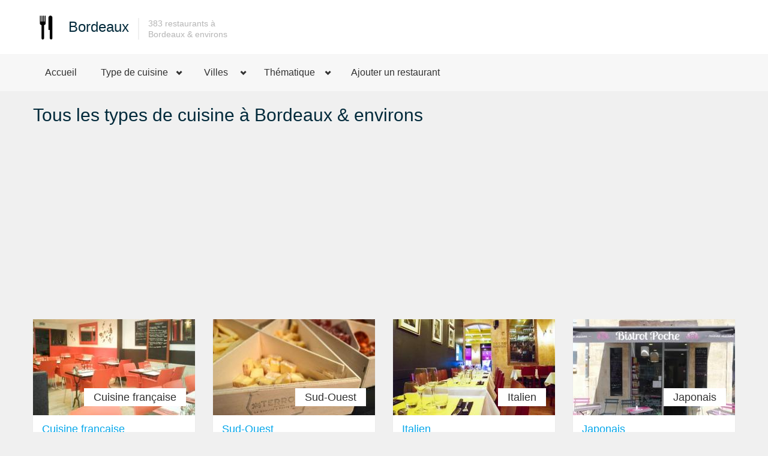

--- FILE ---
content_type: text/html
request_url: https://bordeaux.restaurant/.type/
body_size: 5800
content:

<!DOCTYPE html>
<html lang="fr-FR">
<head>
    <meta charset="UTF-8"/>
    <meta name="viewport" content="width=device-width, initial-scale=1.0">
    
  
	<script async src="//pagead2.googlesyndication.com/pagead/js/adsbygoogle.js"></script>

    <link href='http://fonts.googleapis.com/css?family=Open+Sans:400,700,300' rel='stylesheet' type='text/css'>
    <link rel="shortcut icon" href="/assets/img/logo.png" type="image/png">
    <link rel="stylesheet" href="/assets/css/bootstrap.css" type="text/css">
    <link rel="stylesheet" href="/assets/css/bootstrap-responsive.css" type="text/css">
    <link rel="stylesheet" href="/assets/libraries/chosen/chosen.css" type="text/css">
    <link rel="stylesheet" href="/assets/libraries/bootstrap-fileupload/bootstrap-fileupload.css" type="text/css">
    <link rel="stylesheet" href="/assets/libraries/jquery-ui-1.10.2.custom/css/ui-lightness/jquery-ui-1.10.2.custom.min.css" type="text/css">
    <link rel="stylesheet" href="/assets/css/realia-blue.css" type="text/css" id="color-variant-default">
    <script type="text/javascript" src="/assets/js/advertisement.js"></script>


    <title>Type de cuisine restaurants Bordeaux</title>

</head>
<body>
<div id="wrapper-outer" >
    <div id="wrapper">
        <div id="wrapper-inner">

            <!-- HEADER -->
            <div id="header-wrapper">
                <div id="header">
                    <div id="header-inner">
                        <div class="container">
                            <div class="navbar">
                                <div class="navbar-inner">
                                    <div class="row">
                                        <div class="logo-wrapper span4">
                                            <a href="#nav" class="hidden-desktop" id="btn-nav">Toggle navigation</a>

                                            <div class="logo">
                                                <a href="/" title="Restaurant">
                                                    <img src="/assets/img/logo.png" width="44" alt="Home">
                                                </a>
                                            </div><!-- /.logo -->

                                            <div class="site-name">
                                                <a href="/" title="Accueil" class="brand">Bordeaux</a>
                                            </div><!-- /.site-name -->

                                            <div class="site-slogan">
                                                                                            <span>383 restaurants à<br>Bordeaux & environs</span>
                                            </div><!-- /.site-slogan -->
                                        </div><!-- /.logo-wrapper -->

                                    </div><!-- /.row -->
                                </div><!-- /.navbar-inner -->
                            </div><!-- /.navbar -->
                        </div><!-- /.container -->
                    </div><!-- /#header-inner -->
                </div><!-- /#header -->
            </div><!-- /#header-wrapper -->

            <!-- NAVIGATION -->
            <div id="navigation">
                <div class="container">
                    <div class="navigation-wrapper">
                        <div class="navigation clearfix-normal">

                            <ul class="nav">
								<li><a href="/">Accueil</a></li>
                                <li class="menuparent">
                                    <span class="menuparent nolink">Type de cuisine</span>
                                    <ul>
									<li><a href="/cuisine-francaise.type/">Cuisine française (237)</a></li>
									<li><a href="/sud-ouest.type/">Sud-Ouest (23)</a></li>
									<li><a href="/italien.type/">Italien (17)</a></li>
									<li><a href="/japonais.type/">Japonais (13)</a></li>
									<li><a href="/asiatique.type/">Asiatique (10)</a></li>
									<li><a href="/brasserie.type/">Brasserie (7)</a></li>
									<li><a href="/chinois.type/">Chinois (7)</a></li>
									<li><a href="/marocain.type/">Marocain (5)</a></li>
									<li><a href="/poissons-et-fruits-de-mers.type/">Poissons et fruits de mers (5)</a></li>
									<li><a href="/world-food.type/">World food (5)</a></li>
									<li><a href="/bouillon.type/">Bouillon (4)</a></li>
									<li><a href="/creperie.type/">Crêperie (4)</a></li>
									<li><a href="/.type/">Voir tous les types</a></li>
								</ul>
                                </li>
                                <li class="menuparent">
                                    <span class="menuparent nolink">Villes</span>
                                    <ul>
										<li><a href="/bordeaux.ville/">Bordeaux (209)</a></li>
										<li><a href="/merignac.ville/">Mérignac (14)</a></li>
										<li><a href="/arcachon.ville/">Arcachon (9)</a></li>
										<li><a href="/saint-emilion.ville/">Saint-Emilion (9)</a></li>
										<li><a href="/pessac.ville/">Pessac (8)</a></li>
										<li><a href="/lege-cap-ferret.ville/">Lège-Cap-Ferret (8)</a></li>
										<li><a href="/la-teste-de-buch.ville/">La Teste-de-Buch (7)</a></li>
										<li><a href="/lormont.ville/">Lormont (7)</a></li>
										<li><a href="/le-bouscat.ville/">Le Bouscat (6)</a></li>
										<li><a href="/bruges.ville/">Bruges (5)</a></li>
										<li><a href="/margaux.ville/">Margaux (5)</a></li>
										<li><a href="/lacanau.ville/">Lacanau (5)</a></li>
										<li><a href="/.ville/">Voir toutes les villes</a></li>
                                    </ul>
                                </li>

                                <li class="menuparent">
                                    <span class="menuparent nolink">Thématique</span>
                                    <ul>
										<li><a href="/brasserie/">Brasserie</a></li>
										<li><a href="/gastronomique/">Gastronomique</a></li>
										<li><a href="/terrasse/">Terrasse</a></li>
										<li><a href="/bon/">Bon</a></li>
										<li><a href="/pas-cher/">Pas cher</a></li>
										<li><a href="/ou-manger/">Où manger</a></li>
										<li><a href="/romantique/">Romantique</a></li>
										<li><a href="/burger/">Burger</a></li>
										<li><a href="/original/">Original</a></li>
										<li><a href="/sushi/">Sushi</a></li>
										<li><a href="/bio/">Bio</a></li>
										<li><a href="/halal/">Halal</a></li>
										<li><a href="/theme/">Voir tous les thèmes</a></li>
                                    </ul>
                                </li>



                                <li><a href="/ajouter-restaurant/">Ajouter un restaurant</a></li>
                            </ul><!-- /.nav -->

<!--                            <div class="language-switcher">
                                <div class="current fr"><a href="/" lang="fr">Français</a></div>
                                <div class="options">
                                    <ul>
                                        <li class="en"><a href="#">English</a></li>
                                        <li class="de"><a href="#">Deutsch</a></li>
                                    </ul>
                                </div>
                            </div><!-- /.language-switcher -->

<!--                            <form method="get" class="site-search" action="">
                                <div class="input-append">
                                    <input title="Enter the terms you wish to search for." class="search-query span2 form-text" placeholder="Search" type="text" name="">
                                    <button type="submit" class="btn"><i class="icon-search"></i></button>
                                </div>
                            </form><!-- /.site-search -->
                        </div><!-- /.navigation -->
                    </div><!-- /.navigation-wrapper -->
                </div><!-- /.container -->
            </div><!-- /.navigation -->

            <!-- CONTENT -->
            <div id="content">
                <div class="container">
                    <div id="main">
                        <div class="row">
                            <div class="span12">
                
                                <h1 class="page-header">Tous les types de cuisine à Bordeaux & environs</h1>
<div class="hidden-phone">
    	<!-- Restaurants_adapt -->
        <ins class="adsbygoogle"
             style="display:block"
             data-ad-client="ca-pub-8862304870712406"
             data-ad-slot="4078301878"
             data-ad-format="auto"></ins>
        <script>
        (adsbygoogle = window.adsbygoogle || []).push({});
        </script>
<script>
if (document.getElementById('ads_bottom') == null) {

    document.write('<a href="https://www.awin1.com/cread.php?s=625889&v=7325&q=309053&r=297139"><img src="/assets/img/restaurant_large.gif" /></a>');

}
</script>
</div>
                                <br />
                                <div class="properties-grid">
                                    <div class="row">
                                        			<div class="property span3">
				<div class="image">
					<div class="content">
						<a href="/cuisine-francaise.type/"></a>

                        							<img src="/assets/img/33/mini/78355-mini-612.jpg" alt="restaurant Cuisine française" style="height:160px" />
							
					</div><!-- /.content -->
	
					<div class="price">Cuisine française</div><!-- /.price -->
				</div><!-- /.image -->
	
				<div class="title" style="width:100%; overflow:hidden; white-space:nowrap">
					<h2><a href="/cuisine-francaise.type/">Cuisine française</a></h2>
				</div><!-- /.title -->
	
				<div class="location" style="width:100%; overflow:hidden; white-space:nowrap">237 restaurants</div><!-- /.location -->
				<div class="area"  style="width:100%; overflow:hidden; white-space:nowrap">
					<span class="key">Fargues-Saint-Hilaire & environs</span><!-- /.key -->
				</div><!-- /.area -->
			</div><!-- /.property -->
				<div class="property span3">
				<div class="image">
					<div class="content">
						<a href="/sud-ouest.type/"></a>

                        							<img src="/assets/img/33/mini/275729-mini-612.jpg" alt="restaurant Sud-Ouest" style="height:160px" />
							
					</div><!-- /.content -->
	
					<div class="price">Sud-Ouest</div><!-- /.price -->
				</div><!-- /.image -->
	
				<div class="title" style="width:100%; overflow:hidden; white-space:nowrap">
					<h2><a href="/sud-ouest.type/">Sud-Ouest</a></h2>
				</div><!-- /.title -->
	
				<div class="location" style="width:100%; overflow:hidden; white-space:nowrap">23 restaurants</div><!-- /.location -->
				<div class="area"  style="width:100%; overflow:hidden; white-space:nowrap">
					<span class="key">Bordeaux & environs</span><!-- /.key -->
				</div><!-- /.area -->
			</div><!-- /.property -->
				<div class="property span3">
				<div class="image">
					<div class="content">
						<a href="/italien.type/"></a>

                        							<img src="/assets/img/33/mini/79094-mini-612.jpg" alt="restaurant Italien" style="height:160px" />
							
					</div><!-- /.content -->
	
					<div class="price">Italien</div><!-- /.price -->
				</div><!-- /.image -->
	
				<div class="title" style="width:100%; overflow:hidden; white-space:nowrap">
					<h2><a href="/italien.type/">Italien</a></h2>
				</div><!-- /.title -->
	
				<div class="location" style="width:100%; overflow:hidden; white-space:nowrap">17 restaurants</div><!-- /.location -->
				<div class="area"  style="width:100%; overflow:hidden; white-space:nowrap">
					<span class="key">Bordeaux & environs</span><!-- /.key -->
				</div><!-- /.area -->
			</div><!-- /.property -->
				<div class="property span3">
				<div class="image">
					<div class="content">
						<a href="/japonais.type/"></a>

                        							<img src="/assets/img/33/mini/74917-mini-612.jpg" alt="restaurant Japonais" style="height:160px" />
							
					</div><!-- /.content -->
	
					<div class="price">Japonais</div><!-- /.price -->
				</div><!-- /.image -->
	
				<div class="title" style="width:100%; overflow:hidden; white-space:nowrap">
					<h2><a href="/japonais.type/">Japonais</a></h2>
				</div><!-- /.title -->
	
				<div class="location" style="width:100%; overflow:hidden; white-space:nowrap">13 restaurants</div><!-- /.location -->
				<div class="area"  style="width:100%; overflow:hidden; white-space:nowrap">
					<span class="key">Bordeaux & environs</span><!-- /.key -->
				</div><!-- /.area -->
			</div><!-- /.property -->
				<div class="property span3">
				<div class="image">
					<div class="content">
						<a href="/asiatique.type/"></a>

                        							<img src="/assets/img/33/mini/269841-mini-612.jpg" alt="restaurant Asiatique" style="height:160px" />
							
					</div><!-- /.content -->
	
					<div class="price">Asiatique</div><!-- /.price -->
				</div><!-- /.image -->
	
				<div class="title" style="width:100%; overflow:hidden; white-space:nowrap">
					<h2><a href="/asiatique.type/">Asiatique</a></h2>
				</div><!-- /.title -->
	
				<div class="location" style="width:100%; overflow:hidden; white-space:nowrap">10 restaurants</div><!-- /.location -->
				<div class="area"  style="width:100%; overflow:hidden; white-space:nowrap">
					<span class="key">Bordeaux & environs</span><!-- /.key -->
				</div><!-- /.area -->
			</div><!-- /.property -->
				<div class="property span3">
				<div class="image">
					<div class="content">
						<a href="/chinois.type/"></a>

                        							<img src="/assets/img/33/mini/78944-mini-612.jpg" alt="restaurant Chinois" style="height:160px" />
							
					</div><!-- /.content -->
	
					<div class="price">Chinois</div><!-- /.price -->
				</div><!-- /.image -->
	
				<div class="title" style="width:100%; overflow:hidden; white-space:nowrap">
					<h2><a href="/chinois.type/">Chinois</a></h2>
				</div><!-- /.title -->
	
				<div class="location" style="width:100%; overflow:hidden; white-space:nowrap">7 restaurants</div><!-- /.location -->
				<div class="area"  style="width:100%; overflow:hidden; white-space:nowrap">
					<span class="key">Bordeaux & environs</span><!-- /.key -->
				</div><!-- /.area -->
			</div><!-- /.property -->
				<div class="property span3">
				<div class="image">
					<div class="content">
						<a href="/brasserie.type/"></a>

                        							<img src="/assets/img/33/mini/203759-mini-612.jpg" alt="restaurant Brasserie" style="height:160px" />
							
					</div><!-- /.content -->
	
					<div class="price">Brasserie</div><!-- /.price -->
				</div><!-- /.image -->
	
				<div class="title" style="width:100%; overflow:hidden; white-space:nowrap">
					<h2><a href="/brasserie.type/">Brasserie</a></h2>
				</div><!-- /.title -->
	
				<div class="location" style="width:100%; overflow:hidden; white-space:nowrap">7 restaurants</div><!-- /.location -->
				<div class="area"  style="width:100%; overflow:hidden; white-space:nowrap">
					<span class="key">Mérignac & environs</span><!-- /.key -->
				</div><!-- /.area -->
			</div><!-- /.property -->
				<div class="property span3">
				<div class="image">
					<div class="content">
						<a href="/poissons-et-fruits-de-mers.type/"></a>

                        							<img src="/assets/img/33/mini/218825-mini-612.jpg" alt="restaurant Poissons et fruits de mers" style="height:160px" />
							
					</div><!-- /.content -->
	
					<div class="price">Poissons et fruits de mers</div><!-- /.price -->
				</div><!-- /.image -->
	
				<div class="title" style="width:100%; overflow:hidden; white-space:nowrap">
					<h2><a href="/poissons-et-fruits-de-mers.type/">Poissons et fruits de mers</a></h2>
				</div><!-- /.title -->
	
				<div class="location" style="width:100%; overflow:hidden; white-space:nowrap">5 restaurants</div><!-- /.location -->
				<div class="area"  style="width:100%; overflow:hidden; white-space:nowrap">
					<span class="key">Lège-Cap-Ferret & environs</span><!-- /.key -->
				</div><!-- /.area -->
			</div><!-- /.property -->
				<div class="property span3">
				<div class="image">
					<div class="content">
						<a href="/marocain.type/"></a>

                        							<img src="/assets/img/33/mini/68088-mini-612.jpg" alt="restaurant Marocain" style="height:160px" />
							
					</div><!-- /.content -->
	
					<div class="price">Marocain</div><!-- /.price -->
				</div><!-- /.image -->
	
				<div class="title" style="width:100%; overflow:hidden; white-space:nowrap">
					<h2><a href="/marocain.type/">Marocain</a></h2>
				</div><!-- /.title -->
	
				<div class="location" style="width:100%; overflow:hidden; white-space:nowrap">5 restaurants</div><!-- /.location -->
				<div class="area"  style="width:100%; overflow:hidden; white-space:nowrap">
					<span class="key">Bordeaux & environs</span><!-- /.key -->
				</div><!-- /.area -->
			</div><!-- /.property -->
				<div class="property span3">
				<div class="image">
					<div class="content">
						<a href="/world-food.type/"></a>

                        							<img src="/assets/img/33/mini/206811-mini-612.jpg" alt="restaurant World food" style="height:160px" />
							
					</div><!-- /.content -->
	
					<div class="price">World food</div><!-- /.price -->
				</div><!-- /.image -->
	
				<div class="title" style="width:100%; overflow:hidden; white-space:nowrap">
					<h2><a href="/world-food.type/">World food</a></h2>
				</div><!-- /.title -->
	
				<div class="location" style="width:100%; overflow:hidden; white-space:nowrap">5 restaurants</div><!-- /.location -->
				<div class="area"  style="width:100%; overflow:hidden; white-space:nowrap">
					<span class="key">Belin-Béliet & environs</span><!-- /.key -->
				</div><!-- /.area -->
			</div><!-- /.property -->
				<div class="property span3">
				<div class="image">
					<div class="content">
						<a href="/indien.type/"></a>

                        							<img src="/assets/img/33/mini/273073-mini-612.jpg" alt="restaurant Indien" style="height:160px" />
							
					</div><!-- /.content -->
	
					<div class="price">Indien</div><!-- /.price -->
				</div><!-- /.image -->
	
				<div class="title" style="width:100%; overflow:hidden; white-space:nowrap">
					<h2><a href="/indien.type/">Indien</a></h2>
				</div><!-- /.title -->
	
				<div class="location" style="width:100%; overflow:hidden; white-space:nowrap">4 restaurants</div><!-- /.location -->
				<div class="area"  style="width:100%; overflow:hidden; white-space:nowrap">
					<span class="key">Bordeaux & environs</span><!-- /.key -->
				</div><!-- /.area -->
			</div><!-- /.property -->
				<div class="property span3">
				<div class="image">
					<div class="content">
						<a href="/bouillon.type/"></a>

                        							<img src="/assets/img/33/mini/68782-mini-612.jpg" alt="restaurant Bouillon" style="height:160px" />
							
					</div><!-- /.content -->
	
					<div class="price">Bouillon</div><!-- /.price -->
				</div><!-- /.image -->
	
				<div class="title" style="width:100%; overflow:hidden; white-space:nowrap">
					<h2><a href="/bouillon.type/">Bouillon</a></h2>
				</div><!-- /.title -->
	
				<div class="location" style="width:100%; overflow:hidden; white-space:nowrap">4 restaurants</div><!-- /.location -->
				<div class="area"  style="width:100%; overflow:hidden; white-space:nowrap">
					<span class="key">Saint-Médard-en-Jalles & environs</span><!-- /.key -->
				</div><!-- /.area -->
			</div><!-- /.property -->
				<div class="property span3">
				<div class="image">
					<div class="content">
						<a href="/creperie.type/"></a>

                        							<img src="/assets/img/33/mini/213099-mini-612.jpg" alt="restaurant Crêperie" style="height:160px" />
							
					</div><!-- /.content -->
	
					<div class="price">Crêperie</div><!-- /.price -->
				</div><!-- /.image -->
	
				<div class="title" style="width:100%; overflow:hidden; white-space:nowrap">
					<h2><a href="/creperie.type/">Crêperie</a></h2>
				</div><!-- /.title -->
	
				<div class="location" style="width:100%; overflow:hidden; white-space:nowrap">4 restaurants</div><!-- /.location -->
				<div class="area"  style="width:100%; overflow:hidden; white-space:nowrap">
					<span class="key">Bordeaux & environs</span><!-- /.key -->
				</div><!-- /.area -->
			</div><!-- /.property -->
				<div class="property span3">
				<div class="image">
					<div class="content">
						<a href="/creole.type/"></a>

                        							<img src="/assets/img/33/mini/65665-mini-612.jpg" alt="restaurant Créole" style="height:160px" />
							
					</div><!-- /.content -->
	
					<div class="price">Créole</div><!-- /.price -->
				</div><!-- /.image -->
	
				<div class="title" style="width:100%; overflow:hidden; white-space:nowrap">
					<h2><a href="/creole.type/">Créole</a></h2>
				</div><!-- /.title -->
	
				<div class="location" style="width:100%; overflow:hidden; white-space:nowrap">3 restaurants</div><!-- /.location -->
				<div class="area"  style="width:100%; overflow:hidden; white-space:nowrap">
					<span class="key">Bordeaux & environs</span><!-- /.key -->
				</div><!-- /.area -->
			</div><!-- /.property -->
				<div class="property span3">
				<div class="image">
					<div class="content">
						<a href="/turc.type/"></a>

                        							<img src="/assets/img/33/mini/335336-mini-612.jpg" alt="restaurant Turc" style="height:160px" />
							
					</div><!-- /.content -->
	
					<div class="price">Turc</div><!-- /.price -->
				</div><!-- /.image -->
	
				<div class="title" style="width:100%; overflow:hidden; white-space:nowrap">
					<h2><a href="/turc.type/">Turc</a></h2>
				</div><!-- /.title -->
	
				<div class="location" style="width:100%; overflow:hidden; white-space:nowrap">2 restaurants</div><!-- /.location -->
				<div class="area"  style="width:100%; overflow:hidden; white-space:nowrap">
					<span class="key">Bordeaux & environs</span><!-- /.key -->
				</div><!-- /.area -->
			</div><!-- /.property -->
				<div class="property span3">
				<div class="image">
					<div class="content">
						<a href="/corse.type/"></a>

                        							<img src="/assets/img/33/mini/59903-mini-612.jpg" alt="restaurant Corse" style="height:160px" />
							
					</div><!-- /.content -->
	
					<div class="price">Corse</div><!-- /.price -->
				</div><!-- /.image -->
	
				<div class="title" style="width:100%; overflow:hidden; white-space:nowrap">
					<h2><a href="/corse.type/">Corse</a></h2>
				</div><!-- /.title -->
	
				<div class="location" style="width:100%; overflow:hidden; white-space:nowrap">2 restaurants</div><!-- /.location -->
				<div class="area"  style="width:100%; overflow:hidden; white-space:nowrap">
					<span class="key">Bordeaux & environs</span><!-- /.key -->
				</div><!-- /.area -->
			</div><!-- /.property -->
				<div class="property span3">
				<div class="image">
					<div class="content">
						<a href="/libanais.type/"></a>

                        							<img src="/assets/img/33/mini/335329-mini-612.jpg" alt="restaurant Libanais" style="height:160px" />
							
					</div><!-- /.content -->
	
					<div class="price">Libanais</div><!-- /.price -->
				</div><!-- /.image -->
	
				<div class="title" style="width:100%; overflow:hidden; white-space:nowrap">
					<h2><a href="/libanais.type/">Libanais</a></h2>
				</div><!-- /.title -->
	
				<div class="location" style="width:100%; overflow:hidden; white-space:nowrap">2 restaurants</div><!-- /.location -->
				<div class="area"  style="width:100%; overflow:hidden; white-space:nowrap">
					<span class="key">Bordeaux & environs</span><!-- /.key -->
				</div><!-- /.area -->
			</div><!-- /.property -->
				<div class="property span3">
				<div class="image">
					<div class="content">
						<a href="/tapas.type/"></a>

                        							<img src="/assets/img/33/mini/69230-mini-612.jpg" alt="restaurant Tapas" style="height:160px" />
							
					</div><!-- /.content -->
	
					<div class="price">Tapas</div><!-- /.price -->
				</div><!-- /.image -->
	
				<div class="title" style="width:100%; overflow:hidden; white-space:nowrap">
					<h2><a href="/tapas.type/">Tapas</a></h2>
				</div><!-- /.title -->
	
				<div class="location" style="width:100%; overflow:hidden; white-space:nowrap">2 restaurants</div><!-- /.location -->
				<div class="area"  style="width:100%; overflow:hidden; white-space:nowrap">
					<span class="key">Lège-Cap-Ferret & environs</span><!-- /.key -->
				</div><!-- /.area -->
			</div><!-- /.property -->
				<div class="property span3">
				<div class="image">
					<div class="content">
						<a href="/fusion.type/"></a>

                        							<img src="/assets/img/33/mini/56578-mini-612.jpg" alt="restaurant Fusion" style="height:160px" />
							
					</div><!-- /.content -->
	
					<div class="price">Fusion</div><!-- /.price -->
				</div><!-- /.image -->
	
				<div class="title" style="width:100%; overflow:hidden; white-space:nowrap">
					<h2><a href="/fusion.type/">Fusion</a></h2>
				</div><!-- /.title -->
	
				<div class="location" style="width:100%; overflow:hidden; white-space:nowrap">2 restaurants</div><!-- /.location -->
				<div class="area"  style="width:100%; overflow:hidden; white-space:nowrap">
					<span class="key">Bordeaux & environs</span><!-- /.key -->
				</div><!-- /.area -->
			</div><!-- /.property -->
				<div class="property span3">
				<div class="image">
					<div class="content">
						<a href="/africain.type/"></a>

                        							<img src="/assets/img/33/mini/75693-mini-612.jpg" alt="restaurant Africain" style="height:160px" />
							
					</div><!-- /.content -->
	
					<div class="price">Africain</div><!-- /.price -->
				</div><!-- /.image -->
	
				<div class="title" style="width:100%; overflow:hidden; white-space:nowrap">
					<h2><a href="/africain.type/">Africain</a></h2>
				</div><!-- /.title -->
	
				<div class="location" style="width:100%; overflow:hidden; white-space:nowrap">2 restaurants</div><!-- /.location -->
				<div class="area"  style="width:100%; overflow:hidden; white-space:nowrap">
					<span class="key">Bordeaux & environs</span><!-- /.key -->
				</div><!-- /.area -->
			</div><!-- /.property -->
				<div class="property span3">
				<div class="image">
					<div class="content">
						<a href="/oriental.type/"></a>

                        							<img src="/assets/img/33/mini/39839-mini-612.jpg" alt="restaurant Oriental" style="height:160px" />
							
					</div><!-- /.content -->
	
					<div class="price">Oriental</div><!-- /.price -->
				</div><!-- /.image -->
	
				<div class="title" style="width:100%; overflow:hidden; white-space:nowrap">
					<h2><a href="/oriental.type/">Oriental</a></h2>
				</div><!-- /.title -->
	
				<div class="location" style="width:100%; overflow:hidden; white-space:nowrap">2 restaurants</div><!-- /.location -->
				<div class="area"  style="width:100%; overflow:hidden; white-space:nowrap">
					<span class="key">Bordeaux & environs</span><!-- /.key -->
				</div><!-- /.area -->
			</div><!-- /.property -->
				<div class="property span3">
				<div class="image">
					<div class="content">
						<a href="/pizzeria.type/"></a>

                        							<img src="/assets/img/33/mini/287669-mini-612.jpg" alt="restaurant Pizzeria" style="height:160px" />
							
					</div><!-- /.content -->
	
					<div class="price">Pizzeria</div><!-- /.price -->
				</div><!-- /.image -->
	
				<div class="title" style="width:100%; overflow:hidden; white-space:nowrap">
					<h2><a href="/pizzeria.type/">Pizzeria</a></h2>
				</div><!-- /.title -->
	
				<div class="location" style="width:100%; overflow:hidden; white-space:nowrap">2 restaurants</div><!-- /.location -->
				<div class="area"  style="width:100%; overflow:hidden; white-space:nowrap">
					<span class="key">Bouliac & environs</span><!-- /.key -->
				</div><!-- /.area -->
			</div><!-- /.property -->
				<div class="property span3">
				<div class="image">
					<div class="content">
						<a href="/vietnamien.type/"></a>

                        							<img src="/assets/img/33/mini/266367-mini-612.jpg" alt="restaurant Vietnamien" style="height:160px" />
							
					</div><!-- /.content -->
	
					<div class="price">Vietnamien</div><!-- /.price -->
				</div><!-- /.image -->
	
				<div class="title" style="width:100%; overflow:hidden; white-space:nowrap">
					<h2><a href="/vietnamien.type/">Vietnamien</a></h2>
				</div><!-- /.title -->
	
				<div class="location" style="width:100%; overflow:hidden; white-space:nowrap">2 restaurants</div><!-- /.location -->
				<div class="area"  style="width:100%; overflow:hidden; white-space:nowrap">
					<span class="key">Bordeaux & environs</span><!-- /.key -->
				</div><!-- /.area -->
			</div><!-- /.property -->
				<div class="property span3">
				<div class="image">
					<div class="content">
						<a href="/americain.type/"></a>

                        							<img src="/assets/img/33/mini/71265-mini-612.jpg" alt="restaurant Américain" style="height:160px" />
							
					</div><!-- /.content -->
	
					<div class="price">Américain</div><!-- /.price -->
				</div><!-- /.image -->
	
				<div class="title" style="width:100%; overflow:hidden; white-space:nowrap">
					<h2><a href="/americain.type/">Américain</a></h2>
				</div><!-- /.title -->
	
				<div class="location" style="width:100%; overflow:hidden; white-space:nowrap">2 restaurants</div><!-- /.location -->
				<div class="area"  style="width:100%; overflow:hidden; white-space:nowrap">
					<span class="key">Bordeaux & environs</span><!-- /.key -->
				</div><!-- /.area -->
			</div><!-- /.property -->
				<div class="property span3">
				<div class="image">
					<div class="content">
						<a href="/de-marche.type/"></a>

                        							<img src="/assets/img/33/mini/268741-mini-612.jpg" alt="restaurant De marché" style="height:160px" />
							
					</div><!-- /.content -->
	
					<div class="price">De marché</div><!-- /.price -->
				</div><!-- /.image -->
	
				<div class="title" style="width:100%; overflow:hidden; white-space:nowrap">
					<h2><a href="/de-marche.type/">De marché</a></h2>
				</div><!-- /.title -->
	
				<div class="location" style="width:100%; overflow:hidden; white-space:nowrap">2 restaurants</div><!-- /.location -->
				<div class="area"  style="width:100%; overflow:hidden; white-space:nowrap">
					<span class="key">Bordeaux & environs</span><!-- /.key -->
				</div><!-- /.area -->
			</div><!-- /.property -->
				<div class="property span3">
				<div class="image">
					<div class="content">
						<a href="/pakistanais.type/"></a>

                        							<img src="/assets/img/33/mini/302857-mini-612.jpg" alt="restaurant Pakistanais" style="height:160px" />
							
					</div><!-- /.content -->
	
					<div class="price">Pakistanais</div><!-- /.price -->
				</div><!-- /.image -->
	
				<div class="title" style="width:100%; overflow:hidden; white-space:nowrap">
					<h2><a href="/pakistanais.type/">Pakistanais</a></h2>
				</div><!-- /.title -->
	
				<div class="location" style="width:100%; overflow:hidden; white-space:nowrap">1 restaurant</div><!-- /.location -->
				<div class="area"  style="width:100%; overflow:hidden; white-space:nowrap">
					<span class="key">Bordeaux & environs</span><!-- /.key -->
				</div><!-- /.area -->
			</div><!-- /.property -->
				<div class="property span3">
				<div class="image">
					<div class="content">
						<a href="/grec.type/"></a>

                        							<img src="/assets/img/33/mini/335334-mini-612.jpg" alt="restaurant Grec" style="height:160px" />
							
					</div><!-- /.content -->
	
					<div class="price">Grec</div><!-- /.price -->
				</div><!-- /.image -->
	
				<div class="title" style="width:100%; overflow:hidden; white-space:nowrap">
					<h2><a href="/grec.type/">Grec</a></h2>
				</div><!-- /.title -->
	
				<div class="location" style="width:100%; overflow:hidden; white-space:nowrap">1 restaurant</div><!-- /.location -->
				<div class="area"  style="width:100%; overflow:hidden; white-space:nowrap">
					<span class="key">Bordeaux & environs</span><!-- /.key -->
				</div><!-- /.area -->
			</div><!-- /.property -->
				<div class="property span3">
				<div class="image">
					<div class="content">
						<a href="/bresilien.type/"></a>

                        							<img src="/assets/img/33/mini/335299-mini-612.jpg" alt="restaurant Brésilien" style="height:160px" />
							
					</div><!-- /.content -->
	
					<div class="price">Brésilien</div><!-- /.price -->
				</div><!-- /.image -->
	
				<div class="title" style="width:100%; overflow:hidden; white-space:nowrap">
					<h2><a href="/bresilien.type/">Brésilien</a></h2>
				</div><!-- /.title -->
	
				<div class="location" style="width:100%; overflow:hidden; white-space:nowrap">1 restaurant</div><!-- /.location -->
				<div class="area"  style="width:100%; overflow:hidden; white-space:nowrap">
					<span class="key">Bordeaux & environs</span><!-- /.key -->
				</div><!-- /.area -->
			</div><!-- /.property -->
				<div class="property span3">
				<div class="image">
					<div class="content">
						<a href="/.type/"></a>

                        							<img src="/assets/img/33/mini/335331-mini-612.jpg" alt="restaurant " style="height:160px" />
							
					</div><!-- /.content -->
	
					<div class="price"></div><!-- /.price -->
				</div><!-- /.image -->
	
				<div class="title" style="width:100%; overflow:hidden; white-space:nowrap">
					<h2><a href="/.type/"></a></h2>
				</div><!-- /.title -->
	
				<div class="location" style="width:100%; overflow:hidden; white-space:nowrap">1 restaurant</div><!-- /.location -->
				<div class="area"  style="width:100%; overflow:hidden; white-space:nowrap">
					<span class="key">Villenave-d'Ornon & environs</span><!-- /.key -->
				</div><!-- /.area -->
			</div><!-- /.property -->
				<div class="property span3">
				<div class="image">
					<div class="content">
						<a href="/anglais.type/"></a>

                        							<img src="/assets/img/33/mini/201950-mini-612.jpg" alt="restaurant Anglais" style="height:160px" />
							
					</div><!-- /.content -->
	
					<div class="price">Anglais</div><!-- /.price -->
				</div><!-- /.image -->
	
				<div class="title" style="width:100%; overflow:hidden; white-space:nowrap">
					<h2><a href="/anglais.type/">Anglais</a></h2>
				</div><!-- /.title -->
	
				<div class="location" style="width:100%; overflow:hidden; white-space:nowrap">1 restaurant</div><!-- /.location -->
				<div class="area"  style="width:100%; overflow:hidden; white-space:nowrap">
					<span class="key">Bordeaux & environs</span><!-- /.key -->
				</div><!-- /.area -->
			</div><!-- /.property -->
				<div class="property span3">
				<div class="image">
					<div class="content">
						<a href="/alsacien.type/"></a>

                        							<img src="/assets/img/33/mini/78491-mini-612.jpg" alt="restaurant Alsacien" style="height:160px" />
							
					</div><!-- /.content -->
	
					<div class="price">Alsacien</div><!-- /.price -->
				</div><!-- /.image -->
	
				<div class="title" style="width:100%; overflow:hidden; white-space:nowrap">
					<h2><a href="/alsacien.type/">Alsacien</a></h2>
				</div><!-- /.title -->
	
				<div class="location" style="width:100%; overflow:hidden; white-space:nowrap">1 restaurant</div><!-- /.location -->
				<div class="area"  style="width:100%; overflow:hidden; white-space:nowrap">
					<span class="key">Libourne & environs</span><!-- /.key -->
				</div><!-- /.area -->
			</div><!-- /.property -->
				<div class="property span3">
				<div class="image">
					<div class="content">
						<a href="/argentin.type/"></a>

                        							<img src="/assets/img/33/mini/335332-mini-612.jpg" alt="restaurant Argentin" style="height:160px" />
							
					</div><!-- /.content -->
	
					<div class="price">Argentin</div><!-- /.price -->
				</div><!-- /.image -->
	
				<div class="title" style="width:100%; overflow:hidden; white-space:nowrap">
					<h2><a href="/argentin.type/">Argentin</a></h2>
				</div><!-- /.title -->
	
				<div class="location" style="width:100%; overflow:hidden; white-space:nowrap">1 restaurant</div><!-- /.location -->
				<div class="area"  style="width:100%; overflow:hidden; white-space:nowrap">
					<span class="key">Bordeaux & environs</span><!-- /.key -->
				</div><!-- /.area -->
			</div><!-- /.property -->
				<div class="property span3">
				<div class="image">
					<div class="content">
						<a href="/espagnol.type/"></a>

                        							<img src="/assets/img/33/mini/23881-mini-612.jpg" alt="restaurant Espagnol" style="height:160px" />
							
					</div><!-- /.content -->
	
					<div class="price">Espagnol</div><!-- /.price -->
				</div><!-- /.image -->
	
				<div class="title" style="width:100%; overflow:hidden; white-space:nowrap">
					<h2><a href="/espagnol.type/">Espagnol</a></h2>
				</div><!-- /.title -->
	
				<div class="location" style="width:100%; overflow:hidden; white-space:nowrap">1 restaurant</div><!-- /.location -->
				<div class="area"  style="width:100%; overflow:hidden; white-space:nowrap">
					<span class="key">Bordeaux & environs</span><!-- /.key -->
				</div><!-- /.area -->
			</div><!-- /.property -->
				<div class="property span3">
				<div class="image">
					<div class="content">
						<a href="/mexicain.type/"></a>

                        							<img src="/assets/img/33/mini/200358-mini-612.jpg" alt="restaurant Mexicain" style="height:160px" />
							
					</div><!-- /.content -->
	
					<div class="price">Mexicain</div><!-- /.price -->
				</div><!-- /.image -->
	
				<div class="title" style="width:100%; overflow:hidden; white-space:nowrap">
					<h2><a href="/mexicain.type/">Mexicain</a></h2>
				</div><!-- /.title -->
	
				<div class="location" style="width:100%; overflow:hidden; white-space:nowrap">1 restaurant</div><!-- /.location -->
				<div class="area"  style="width:100%; overflow:hidden; white-space:nowrap">
					<span class="key">Lormont & environs</span><!-- /.key -->
				</div><!-- /.area -->
			</div><!-- /.property -->
				<div class="property span3">
				<div class="image">
					<div class="content">
						<a href="/tunisien.type/"></a>

                        							<img src="/assets/img/33/mini/17958-mini-612.jpg" alt="restaurant Tunisien" style="height:160px" />
							
					</div><!-- /.content -->
	
					<div class="price">Tunisien</div><!-- /.price -->
				</div><!-- /.image -->
	
				<div class="title" style="width:100%; overflow:hidden; white-space:nowrap">
					<h2><a href="/tunisien.type/">Tunisien</a></h2>
				</div><!-- /.title -->
	
				<div class="location" style="width:100%; overflow:hidden; white-space:nowrap">1 restaurant</div><!-- /.location -->
				<div class="area"  style="width:100%; overflow:hidden; white-space:nowrap">
					<span class="key">Bordeaux & environs</span><!-- /.key -->
				</div><!-- /.area -->
			</div><!-- /.property -->
				<div class="property span3">
				<div class="image">
					<div class="content">
						<a href="/coreen.type/"></a>

                        							<img src="/assets/img/33/mini/317831-mini-612.jpg" alt="restaurant Coréen" style="height:160px" />
							
					</div><!-- /.content -->
	
					<div class="price">Coréen</div><!-- /.price -->
				</div><!-- /.image -->
	
				<div class="title" style="width:100%; overflow:hidden; white-space:nowrap">
					<h2><a href="/coreen.type/">Coréen</a></h2>
				</div><!-- /.title -->
	
				<div class="location" style="width:100%; overflow:hidden; white-space:nowrap">1 restaurant</div><!-- /.location -->
				<div class="area"  style="width:100%; overflow:hidden; white-space:nowrap">
					<span class="key">Bordeaux & environs</span><!-- /.key -->
				</div><!-- /.area -->
			</div><!-- /.property -->
				<div class="property span3">
				<div class="image">
					<div class="content">
						<a href="/cambodgien.type/"></a>

                        							<img src="/assets/img/33/mini/42918-mini-612.jpg" alt="restaurant Cambodgien" style="height:160px" />
							
					</div><!-- /.content -->
	
					<div class="price">Cambodgien</div><!-- /.price -->
				</div><!-- /.image -->
	
				<div class="title" style="width:100%; overflow:hidden; white-space:nowrap">
					<h2><a href="/cambodgien.type/">Cambodgien</a></h2>
				</div><!-- /.title -->
	
				<div class="location" style="width:100%; overflow:hidden; white-space:nowrap">1 restaurant</div><!-- /.location -->
				<div class="area"  style="width:100%; overflow:hidden; white-space:nowrap">
					<span class="key">Bordeaux & environs</span><!-- /.key -->
				</div><!-- /.area -->
			</div><!-- /.property -->
				<div class="property span3">
				<div class="image">
					<div class="content">
						<a href="/creative.type/"></a>

                        							<img src="/assets/img/33/mini/290983-mini-612.jpg" alt="restaurant Créative" style="height:160px" />
							
					</div><!-- /.content -->
	
					<div class="price">Créative</div><!-- /.price -->
				</div><!-- /.image -->
	
				<div class="title" style="width:100%; overflow:hidden; white-space:nowrap">
					<h2><a href="/creative.type/">Créative</a></h2>
				</div><!-- /.title -->
	
				<div class="location" style="width:100%; overflow:hidden; white-space:nowrap">1 restaurant</div><!-- /.location -->
				<div class="area"  style="width:100%; overflow:hidden; white-space:nowrap">
					<span class="key">Bazas & environs</span><!-- /.key -->
				</div><!-- /.area -->
			</div><!-- /.property -->
				<div class="property span3">
				<div class="image">
					<div class="content">
						<a href="/thailandais.type/"></a>

                        							<img src="/assets/img/33/mini/7141-mini-612.jpg" alt="restaurant Thailandais" style="height:160px" />
							
					</div><!-- /.content -->
	
					<div class="price">Thailandais</div><!-- /.price -->
				</div><!-- /.image -->
	
				<div class="title" style="width:100%; overflow:hidden; white-space:nowrap">
					<h2><a href="/thailandais.type/">Thailandais</a></h2>
				</div><!-- /.title -->
	
				<div class="location" style="width:100%; overflow:hidden; white-space:nowrap">1 restaurant</div><!-- /.location -->
				<div class="area"  style="width:100%; overflow:hidden; white-space:nowrap">
					<span class="key">Bordeaux & environs</span><!-- /.key -->
				</div><!-- /.area -->
			</div><!-- /.property -->
				<div class="property span3">
				<div class="image">
					<div class="content">
						<a href="/bouchon-lyonnais.type/"></a>

                        							<img src="/assets/img/33/mini/7502-mini-612.jpg" alt="restaurant Bouchon lyonnais" style="height:160px" />
							
					</div><!-- /.content -->
	
					<div class="price">Bouchon lyonnais</div><!-- /.price -->
				</div><!-- /.image -->
	
				<div class="title" style="width:100%; overflow:hidden; white-space:nowrap">
					<h2><a href="/bouchon-lyonnais.type/">Bouchon lyonnais</a></h2>
				</div><!-- /.title -->
	
				<div class="location" style="width:100%; overflow:hidden; white-space:nowrap">1 restaurant</div><!-- /.location -->
				<div class="area"  style="width:100%; overflow:hidden; white-space:nowrap">
					<span class="key">Bordeaux & environs</span><!-- /.key -->
				</div><!-- /.area -->
			</div><!-- /.property -->
				<div class="property span3">
				<div class="image">
					<div class="content">
						<a href="/sud-americain.type/"></a>

                        							<img src="/assets/img/33/mini/19878-mini-612.jpg" alt="restaurant Sud américain" style="height:160px" />
							
					</div><!-- /.content -->
	
					<div class="price">Sud américain</div><!-- /.price -->
				</div><!-- /.image -->
	
				<div class="title" style="width:100%; overflow:hidden; white-space:nowrap">
					<h2><a href="/sud-americain.type/">Sud américain</a></h2>
				</div><!-- /.title -->
	
				<div class="location" style="width:100%; overflow:hidden; white-space:nowrap">1 restaurant</div><!-- /.location -->
				<div class="area"  style="width:100%; overflow:hidden; white-space:nowrap">
					<span class="key">Bordeaux & environs</span><!-- /.key -->
				</div><!-- /.area -->
			</div><!-- /.property -->
				<div class="property span3">
				<div class="image">
					<div class="content">
						<a href="/viandes.type/"></a>

                        							<img src="/assets/img/33/mini/7315-mini.jpg" alt="restaurant Viandes" style="height:160px" />
							
					</div><!-- /.content -->
	
					<div class="price">Viandes</div><!-- /.price -->
				</div><!-- /.image -->
	
				<div class="title" style="width:100%; overflow:hidden; white-space:nowrap">
					<h2><a href="/viandes.type/">Viandes</a></h2>
				</div><!-- /.title -->
	
				<div class="location" style="width:100%; overflow:hidden; white-space:nowrap">1 restaurant</div><!-- /.location -->
				<div class="area"  style="width:100%; overflow:hidden; white-space:nowrap">
					<span class="key">Bordeaux & environs</span><!-- /.key -->
				</div><!-- /.area -->
			</div><!-- /.property -->
	                                    </div><!-- /.row -->
                                </div><!-- /.properties-grid -->
                            </div>
                        </div><!-- /#row -->
<div class="hidden-phone">              
     	<!-- Restaurants_adapt -->
        <ins class="adsbygoogle"
             style="display:block"
             data-ad-client="ca-pub-8862304870712406"
             data-ad-slot="4078301878"
             data-ad-format="auto"></ins>
        <script>
        (adsbygoogle = window.adsbygoogle || []).push({});
        </script>
<script>
if (document.getElementById('ads_bottom') == null) {

    document.write('<a href="https://www.awin1.com/cread.php?s=625889&v=7325&q=309053&r=297139"><img src="/assets/img/restaurant_large.gif" /></a>');

}
</script>
</div>
                
                  </div>
                </div>


		</div><!-- /#content -->
</div><!-- /#wrapper-inner -->

<div id="footer-wrapper">
    <div id="footer-top">
        <div id="footer-top-inner" class="container">
            <div class="row">
                <div class="widget properties span3">
                    <div class="title">
                        <h2>Nouveaux restaurants</h2>
                    </div><!-- /.title -->
					<div class="content">
                    
                        <div class="property">
                            <div class="image">
                                <a href="/surin/"></a>
                                    <img src="/assets/img/33/mini/335368-mini-612.jpg" alt="restaurant Surin" style="width:100px; height:75px" />
                            </div><!-- /.image -->
                            <div class="wrapper">
                                <div class="title">
                                    <h3>
                                        <a href="/surin/">Surin</a>
                                    </h3>
                                </div><!-- /.title -->
                                <div class="location"><a style="color:white; text-decoration:none" href="/bordeaux.ville/">Bordeaux</a></div><!-- /.location -->
                            </div><!-- /.wrapper -->
                        </div><!-- /.property -->
                    
                        <div class="property">
                            <div class="image">
                                <a href="/les-embruns/"></a>
                                    <img src="/assets/img/33/mini/335364-mini-612.jpg" alt="restaurant Les Embruns" style="width:100px; height:75px" />
                            </div><!-- /.image -->
                            <div class="wrapper">
                                <div class="title">
                                    <h3>
                                        <a href="/les-embruns/">Les Embruns</a>
                                    </h3>
                                </div><!-- /.title -->
                                <div class="location"><a style="color:white; text-decoration:none" href="/arcachon.ville/">Arcachon</a></div><!-- /.location -->
                            </div><!-- /.wrapper -->
                        </div><!-- /.property -->
                    
                        <div class="property">
                            <div class="image">
                                <a href="/la-cabane-du-tapioou/"></a>
                                    <img src="/assets/img/33/mini/335352-mini-612.jpg" alt="restaurant La cabane du Tapioou" style="width:100px; height:75px" />
                            </div><!-- /.image -->
                            <div class="wrapper">
                                <div class="title">
                                    <h3>
                                        <a href="/la-cabane-du-tapioou/">La cabane du Tapioou</a>
                                    </h3>
                                </div><!-- /.title -->
                                <div class="location"><a style="color:white; text-decoration:none" href="/la-teste-de-buch.ville/">La Teste-de-Buch</a></div><!-- /.location -->
                            </div><!-- /.wrapper -->
                        </div><!-- /.property -->
                    </div><!-- /.content -->
                </div><!-- /.properties-small -->

                <div class="widget span3">
                    <div class="title">
                        <h2 class="block-title">Spécialités</h2>
                    </div><!-- /.title -->

                    <div class="content">
                        <ul class="menu nav">
                            <li class="leaf"><a href="/sud-ouest.type/">Sud-Ouest</a></li>
                            <li class="leaf"><a href="/italien.type/">Italien</a></li>
                            <li class="leaf"><a href="/japonais.type/">Japonais</a></li>
                            <li class="leaf"><a href="/asiatique.type/">Asiatique</a></li>
                            <li class="leaf"><a href="/poissons-et-fruits-de-mers.type/">Poissons et fruits de mers</a></li>
                            <li class="leaf"><a href="/world-food.type/">World food</a></li>
                            <li class="leaf"><a href="/chinois.type/">Chinois</a></li>
                            <li class="leaf"><a href="/brasserie.type/">Brasserie</a></li>
                        </ul>
                    </div><!-- /.content -->
                </div><!-- /.widget -->


                <div class="widget span3">
                    <div class="title">
                        <h2 class="block-title">Sélection thématique</h2>
                    </div><!-- /.title -->

                    <div class="content">
                        <ul class="menu nav">
                            <li class="leaf"><a href="/livraison-domicile/">Restaurant livraison a domicile</a></li>
                            <li class="leaf"><a href="/vieux-bordeaux/">vieux Bordeaux</a></li>
                            <li class="leaf"><a href="/chartrons/">Restaurant Chartrons</a></li>
                            <li class="leaf"><a href="/centre/">Restaurant centre</a></li>
                            <li class="leaf"><a href="/etoile/">Restaurant étoilé</a></li>
                            <li class="leaf"><a href="/terrasse/">Restaurant terrasse</a></li>
                            <li class="leaf"><a href="/bon/">Bon restaurant</a></li>
                            <li class="leaf"><a href="/pas-cher/">Restaurant pas cher</a></li>
                        </ul>
                    </div><!-- /.content -->
                </div><!-- /.widget -->

                <div class="widget span3">
                    <div class="title">
                        <h2 class="block-title">&nbsp;</h2>
                    </div><!-- /.title -->

                    <div class="content">
                        <ul class="menu nav">
                            <li class="leaf"><a href="/sushi/">Restaurant sushi</a></li>
                            <li class="leaf"><a href="/gastronomique/">Restaurant gastronomique</a></li>
                            <li class="leaf"><a href="/halal/">Restaurant halal</a></li>
                            <li class="leaf"><a href="/romantique/">Restaurant romantique</a></li>
                            <li class="leaf"><a href="/ou-manger/">Restaurant où manger</a></li>
                            <li class="leaf"><a href="/pas-cher/">Restaurant pas cher</a></li>
                            <li class="leaf"><a href="/bon/">Restaurant bon</a></li>
                            <li class="leaf"><a href="/terrasse/">Restaurant terrasse</a></li>
                        </ul>
                    </div><!-- /.content -->
                </div><!-- /.widget -->




            </div><!-- /.row -->
        </div><!-- /#footer-top-inner -->
    </div><!-- /#footer-top -->

    <div id="footer" class="footer container">
        <div id="footer-inner">
            <div class="row">
                <div class="span6 copyright" style="width:100%">
                    <p>© Copyright depuis 2016 <a href="http://www.monde-aza.com">Le Monde d'Aza</a>. <a href="/cookies.php">Politique de confidentialité</a>. Autres villes : 
                                                        <a href="http://strasbourg.restaurant">Strasbourg</a> | <a href="http://toulouse.restaurant">Toulouse</a> | <a href="http://restaurants-lyon.fr">Lyon</a> | <a href="http://restaurants-paris.fr">Paris</a> | <a href="http://marseille.restaurant">Marseille</a>
                                    </p>
                </div><!-- /.copyright -->

            </div><!-- /.row -->
        </div><!-- /#footer-inner -->
    </div><!-- /#footer -->
</div><!-- /#footer-wrapper -->
</div><!-- /#wrapper -->
</div><!-- /#wrapper-outer -->
<script src="https://maps.googleapis.com/maps/api/js?key=AIzaSyCP8Q_h5THxALW4_jI6QE0ID39pR6IIaiw"></script>

<script>
  (function(i,s,o,g,r,a,m){i['GoogleAnalyticsObject']=r;i[r]=i[r]||function(){
  (i[r].q=i[r].q||[]).push(arguments)},i[r].l=1*new Date();a=s.createElement(o),
  m=s.getElementsByTagName(o)[0];a.async=1;a.src=g;m.parentNode.insertBefore(a,m)
  })(window,document,'script','https://www.google-analytics.com/analytics.js','ga');

  ga('create', 'UA-87494226-1', 'auto');
  ga('send', 'pageview');

</script>
<script type="text/javascript" src="/assets/js/jquery.js"></script>
<script type="text/javascript" src="/assets/js/retina.js" async></script>
<script type="text/javascript" src="/assets/js/bootstrap.min.js" async></script>
<script type="text/javascript" src="/assets/js/carousel.js" async></script>
<script type="text/javascript" src="/assets/js/gmap3.min.js"></script>
<script type="text/javascript" src="/assets/js/gmap3.infobox.min.js" async></script>
<script type="text/javascript" src="/assets/libraries/jquery-ui-1.10.2.custom/js/jquery-ui-1.10.2.custom.min.js"></script>
<script type="text/javascript" src="/assets/libraries/chosen/chosen.jquery.min.js"></script>
<script type="text/javascript" src="/assets/libraries/iosslider/_src/jquery.iosslider.min.js"></script>
<script type="text/javascript" src="/assets/js/realia.js" async></script>

</body>
</html>

--- FILE ---
content_type: text/html; charset=utf-8
request_url: https://www.google.com/recaptcha/api2/aframe
body_size: 265
content:
<!DOCTYPE HTML><html><head><meta http-equiv="content-type" content="text/html; charset=UTF-8"></head><body><script nonce="iyb-hCkUoGmvrYFFpINFbA">/** Anti-fraud and anti-abuse applications only. See google.com/recaptcha */ try{var clients={'sodar':'https://pagead2.googlesyndication.com/pagead/sodar?'};window.addEventListener("message",function(a){try{if(a.source===window.parent){var b=JSON.parse(a.data);var c=clients[b['id']];if(c){var d=document.createElement('img');d.src=c+b['params']+'&rc='+(localStorage.getItem("rc::a")?sessionStorage.getItem("rc::b"):"");window.document.body.appendChild(d);sessionStorage.setItem("rc::e",parseInt(sessionStorage.getItem("rc::e")||0)+1);localStorage.setItem("rc::h",'1769914910351');}}}catch(b){}});window.parent.postMessage("_grecaptcha_ready", "*");}catch(b){}</script></body></html>

--- FILE ---
content_type: text/plain
request_url: https://www.google-analytics.com/j/collect?v=1&_v=j102&a=591809301&t=pageview&_s=1&dl=https%3A%2F%2Fbordeaux.restaurant%2F.type%2F&ul=en-us%40posix&dt=Type%20de%20cuisine%20restaurants%20Bordeaux&sr=1280x720&vp=1280x720&_u=IEBAAEABAAAAACAAI~&jid=706041870&gjid=1438752952&cid=804821666.1769914910&tid=UA-87494226-1&_gid=108201937.1769914910&_r=1&_slc=1&z=529040670
body_size: -452
content:
2,cG-42TS6GPEDF